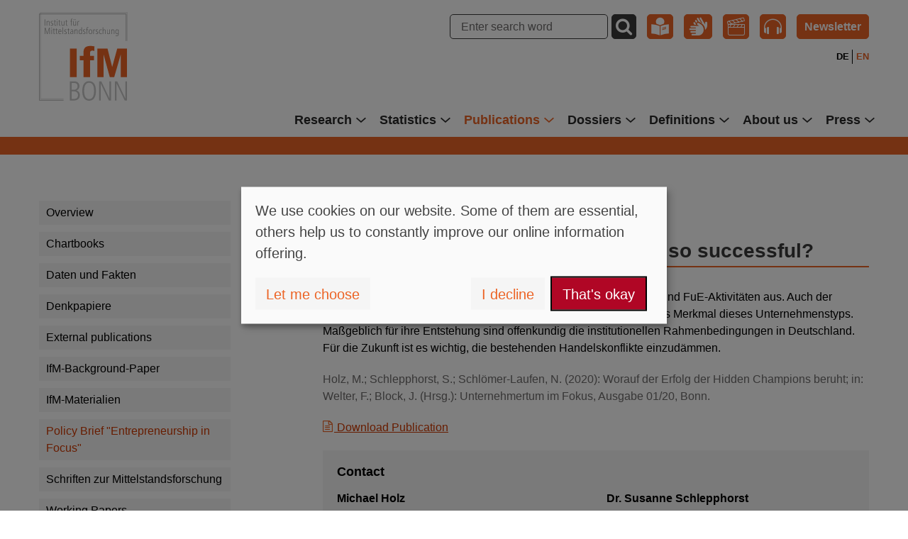

--- FILE ---
content_type: text/html; charset=utf-8
request_url: https://www.ifm-bonn.org/en/publications/policy-brief-entrepreneurship-in-focus/detail-view/what-makes-the-hidden-champions-so-successful
body_size: 11476
content:
<!DOCTYPE html>
<html lang="en">
<head>
    <meta charset="utf-8">

<!-- 
	Powered by Threeme Distribution

	This website is powered by TYPO3 - inspiring people to share!
	TYPO3 is a free open source Content Management Framework initially created by Kasper Skaarhoj and licensed under GNU/GPL.
	TYPO3 is copyright 1998-2026 of Kasper Skaarhoj. Extensions are copyright of their respective owners.
	Information and contribution at https://typo3.org/
-->

<link rel="icon" href="/_assets/5f867c1052c22691eb18e87986e51efb/Icons/Favicon/favicon.ico" type="image/vnd.microsoft.icon">
<title>What makes the Hidden Champions so successful? - Institut für Mittelstandsforschung Bonn</title>
<meta name="generator" content="TYPO3 CMS">
<meta name="description" content="Internationalisation and R&amp;D activities characterise Hidden Champions.">
<meta name="robots" content="noindex,nofollow">
<meta name="viewport" content="width=device-width, initial-scale=1.0, minimum-scale=1, maximum-scale=2">
<meta property="og:title" content="What makes the Hidden Champions so successful?">
<meta property="og:type" content="article">
<meta property="og:url" content="https://www.ifm-bonn.org/en/publications/policy-brief-entrepreneurship-in-focus/detail-view/what-makes-the-hidden-champions-so-successful">
<meta property="og:description" content="Internationalisation and R&amp;D activities characterise Hidden Champions.">
<meta name="twitter:title" content="What makes the Hidden Champions so successful?">
<meta name="twitter:card" content="summary">
<meta name="twitter:description" content="Internationalisation and R&amp;D activities characterise Hidden Champions.">
<meta property="article:published_time" content="2020-03-30">
<meta property="article:modified_time" content="2022-08-10">
<meta property="article:expiration_time" content="2028-01-19">

<link rel="stylesheet" href="/typo3temp/assets/compressed/merged-969c1d66f363fe30097bf83714f7461c-d9561ca389d364e0b5a90cdd9f4e7b13.css.1756797679.gz" media="all">
<link rel="stylesheet" href="/typo3temp/assets/compressed/merged-6dd36bbdfc42ccabb6d94806a6b300e1-da180f4eb500c26c8fe023ea22ff80ca.css.1762243551.gz" media="screen">
<link rel="stylesheet" href="/typo3temp/assets/compressed/merged-226d4d7c5c1a945e479a373e85284b57-288467ff52aed5e94f56b4e7ee242efd.css.1762243551.gz" media="print">






<link rel="alternate" type="application/rss+xml" title="RSS" href="https://www.ifm-bonn.org/rss.xml" /><link rel="apple-touch-icon" sizes="180x180" href="/_assets/5f867c1052c22691eb18e87986e51efb/Icons/Favicon/apple-touch-icon.png"/><link rel="apple-touch-icon" sizes="32x32" href="/_assets/5f867c1052c22691eb18e87986e51efb/Icons/Favicon/favicon-32x32.png"/><link rel="apple-touch-icon" sizes="16x16" href="/_assets/5f867c1052c22691eb18e87986e51efb/Icons/Favicon/favicon-16x16.png"/><link rel="mask-icon" href="/_assets/5f867c1052c22691eb18e87986e51efb/Icons/Favicon/safari-pinned-tab.svg"  color="#5bbad5" /><link rel="manifest" href="/fileadmin/templates/threeme/site.webmanifest"><script type="text/plain" data-name="matomo">
    var _paq = window._paq = window._paq || [];
    _paq.push(['setVisitorCookieTimeout', '2592000']);
    _paq.push(['trackPageView']);
    _paq.push(['enableLinkTracking']);
    (function() {
        var u="https://analytics.ifm-bonn.org/";
        _paq.push(['setTrackerUrl', u+'matomo.php']);
        _paq.push(['setSiteId', '1']);
        var d=document, g=d.createElement('script'), s=d.getElementsByTagName('script')[0];
        g.async=true; g.src=u+'matomo.js'; s.parentNode.insertBefore(g,s);
    })();
</script>
</head>
<body id="page-293"  class="page-layout-0 backend-layout-default  ">


<a href="#anchor-main-content" id="anchor-top" class="sr-only sr-only-focusable">Skip to main content</a>



<header>
    <div class="container">
        <nav class="navbar navbar-expand-lg d-block" aria-label="Main navigation">
            <div class="row">
                <div class="col-12 d-flex justify-content-between">
                    <a class="navbar-brand" title="Back to home" href="/en/">
                        <img src="/_assets/5f867c1052c22691eb18e87986e51efb/Images/Logo/IFM-Bonn.svg" width="125" height="125" alt="" />
                        <span class="sr-only">Institut für Mittelstandsforschung Bonn</span>
                    </a>
                    <div class="service d-none d-lg-block">
                        <div class="service-row">
                            


        
        <form class="form-inline" method="get" addQueryString="true" name="form_kesearch_searchfield" action="/en/search">
            <input type="hidden" name="id" value="126" />
            <input type="text" id="keSearchSword" class="form-control" name="tx_kesearch_pi1[sword]" placeholder="Enter search word" />
            <button class="btn btn-dark" type="submit" aria-label="Search">
                <i class="icon icon-search" aria-hidden="true" ></i>
            </button>
        </form>
    


                            

<ul class="nav"><li class="nav-item"><a href="/en/leichte-sprache" target="_top" title="Plain language" class="btn btn-primary"><i class="icon icon-accessibility" aria-hidden="true" ></i></a></li><li class="nav-item"><a href="/en/gebaerdensprache" target="_top" title="Accessibility" class="btn btn-primary"><i class="icon icon-accessibility-2 icon-flip-horizontal" aria-hidden="true" ></i></a></li><li class="nav-item"><a href="https://www.youtube.com/channel/UCfheStUsb3rrYv1CtYa-lLg" target="_blank" rel="noreferrer" title="YouTube" class="btn btn-primary"><i class="icon icon-youtube-o" aria-hidden="true" ></i></a></li><li class="nav-item"><a href="/en/podcasts-1" target="_top" title="Podcasts" class="btn btn-primary"><i class="icon icon-audio-o" aria-hidden="true" ></i></a></li><li class="nav-item"><a href="/en/newsletter/archive" target="_top" title="Newsletter" class="btn btn-primary btn-newsletter">
            Newsletter
        </a></li></ul>



                        </div>
                        <div class="service-row">
                            


    <nav aria-label="Language switch">
        <ul class="nav navbar-language navbar-right"><li class=" "><a href="/publikationen/policy-brief-unternehmertum-im-fokus/detailansicht/worauf-der-erfolg-der-hidden-champions-beruht" hreflang="de" title="Deutsche Version"><span>DE</span></a></li><li class="active "><a href="/en/publications/policy-brief-entrepreneurship-in-focus/detail-view/what-makes-the-hidden-champions-so-successful" hreflang="en" title="English version"><span>EN</span></a></li></ul>
    </nav>




                        </div>
                    </div>
                    <button class="navbar-toggler mb-auto" type="button" data-toggle="collapse" data-target="#navbarToggleContent" aria-controls="navbarToggleContent" aria-expanded="false" aria-label="Toggle navigation">
                        <span class="navbar-line"></span>
                        <span class="navbar-line"></span>
                        <span class="navbar-line"></span>
                    </button>
                </div>
            </div>
            <div class="navbar-collapse collapse" id="navbarToggleContent">
                


    <ul class="navbar-nav ml-auto d-none d-lg-flex"><li id="navbar55" class="nav-item dropdown first"><a class="nav-link dropdown-toggle"
                                       href="/en/research/overview"
                                       title="Research"
                                       target="_top"
                                       id="dropdownMenu-55"
                                       data-toggle="dropdown"
                                       aria-haspopup="true"
                                       aria-expanded="false">
                                       Research<i class="icon icon-accordion" aria-hidden="true"></i></a><ul class="dropdown-menu" aria-labelledby="dropdownMenu-55"><li id="nav-item-375"
                                            class="nav-item first"><a class="nav-link"
                                               href="/en/research/overview"
                                               title="Overview"
                                               target="_top">
                                               Overview
                                            </a></li><li id="nav-item-791"
                                            class="nav-item"><a class="nav-link"
                                               href="/en/research/data-pool-smes"
                                               title="Data pool &quot;SMEs&quot;"
                                               target="_top">
                                               Data pool &quot;SMEs&quot;
                                            </a></li><li id="nav-item-786"
                                            class="nav-item"><a class="nav-link"
                                               href="/en/research/framework-conditions-conducive-to-smes"
                                               title="Framework conditions conducive to SMEs"
                                               target="_top">
                                               Framework conditions conducive to SMEs
                                            </a></li><li id="nav-item-787"
                                            class="nav-item"><a class="nav-link"
                                               href="/en/research/smes-in-the-future"
                                               title="SMEs (in) the future"
                                               target="_top">
                                               SMEs (in) the future
                                            </a></li><li id="nav-item-788"
                                            class="nav-item"><a class="nav-link"
                                               href="/en/research/crisis-resistance-in-the-sme-sector"
                                               title="Crisis resistance in the SME sector"
                                               target="_top">
                                               Crisis resistance in the SME sector
                                            </a></li><li id="nav-item-460"
                                            class="nav-item"><a class="nav-link"
                                               href="/en/research/third-party-research"
                                               title="Third party research"
                                               target="_top">
                                               Third party research
                                            </a></li><li id="nav-item-663"
                                            class="nav-item last"><a class="nav-link"
                                               href="/en/about-us/data-of-the-ifm-bonn-1"
                                               title="Data of the IfM Bonn"
                                               target="_top">
                                               Data of the IfM Bonn
                                            </a></li></ul></li><li id="navbar58" class="nav-item dropdown"><a class="nav-link dropdown-toggle"
                                       href="/en/statistics/overview"
                                       title="Statistics"
                                       target="_top"
                                       id="dropdownMenu-58"
                                       data-toggle="dropdown"
                                       aria-haspopup="true"
                                       aria-expanded="false">
                                       Statistics<i class="icon icon-accordion" aria-hidden="true"></i></a><ul class="dropdown-menu" aria-labelledby="dropdownMenu-58"><li id="nav-item-373"
                                            class="nav-item first"><a class="nav-link"
                                               href="/en/statistics/overview"
                                               title="Overview"
                                               target="_top">
                                               Overview
                                            </a></li><li id="nav-item-809"
                                            class="nav-item"><a class="nav-link"
                                               href="/en/statistics/sme-development-barometer"
                                               title="SME Development Barometer"
                                               target="_top">
                                               SME Development Barometer
                                            </a></li><li id="nav-item-199"
                                            class="nav-item"><a class="nav-link"
                                               href="/en/statistics/overview-mittelstand"
                                               title="Overview - Mittelstand"
                                               target="_top">
                                               Overview - Mittelstand
                                            </a></li><li id="nav-item-77"
                                            class="nav-item"><a class="nav-link"
                                               href="/en/statistics/mittelstand-themes"
                                               title="Mittelstand - Themes"
                                               target="_top">
                                               Mittelstand - Themes
                                            </a></li><li id="nav-item-198"
                                            class="nav-item"><a class="nav-link"
                                               href="/en/statistics/self-employment-freelancers-in-the-liberal-professions/self-employment"
                                               title="Self-employment, freelancers in the liberal professions"
                                               target="_top">
                                               Self-employment, freelancers in the liberal professions
                                            </a></li><li id="nav-item-75"
                                            class="nav-item"><a class="nav-link"
                                               href="/en/statistics/start-up-and-closure-of-businesses"
                                               title="Start-up and closure of businesses"
                                               target="_top">
                                               Start-up and closure of businesses
                                            </a></li><li id="nav-item-78"
                                            class="nav-item last"><a class="nav-link"
                                               href="/en/statistics/business-transfers-and-succession"
                                               title="Business transfers and succession"
                                               target="_top">
                                               Business transfers and succession
                                            </a></li></ul></li><li id="navbar59" class="nav-item dropdown active"><a class="nav-link dropdown-toggle"
                                       href="/en/publications/overview"
                                       title="Publications"
                                       target="_top"
                                       id="dropdownMenu-59"
                                       data-toggle="dropdown"
                                       aria-haspopup="true"
                                       aria-expanded="false">
                                       Publications<i class="icon icon-accordion" aria-hidden="true"></i></a><ul class="dropdown-menu" aria-labelledby="dropdownMenu-59"><li id="nav-item-374"
                                            class="nav-item first"><a class="nav-link"
                                               href="/en/publications/overview"
                                               title="Overview"
                                               target="_top">
                                               Overview
                                            </a></li><li id="nav-item-513"
                                            class="nav-item"><a class="nav-link"
                                               href="/en/publications/chartbooks"
                                               title="Chartbooks"
                                               target="_top">
                                               Chartbooks
                                            </a></li><li id="nav-item-95"
                                            class="nav-item"><a class="nav-link"
                                               href="/en/publications/daten-und-fakten"
                                               title="Daten und Fakten"
                                               target="_top">
                                               Daten und Fakten
                                            </a></li><li id="nav-item-251"
                                            class="nav-item"><a class="nav-link"
                                               href="/en/publications/denkpapiere"
                                               title="Denkpapiere"
                                               target="_top">
                                               Denkpapiere
                                            </a></li><li id="nav-item-97"
                                            class="nav-item"><a class="nav-link"
                                               href="/en/publications/external-publications"
                                               title="External publications"
                                               target="_top">
                                               External publications
                                            </a></li><li id="nav-item-261"
                                            class="nav-item"><a class="nav-link"
                                               href="/en/publications/ifm-background-paper"
                                               title="IfM-Background-Paper"
                                               target="_top">
                                               IfM-Background-Paper
                                            </a></li><li id="nav-item-94"
                                            class="nav-item"><a class="nav-link"
                                               href="/en/publications/ifm-materialien"
                                               title="IfM-Materialien"
                                               target="_top">
                                               IfM-Materialien
                                            </a></li><li id="nav-item-292"
                                            class="nav-item"><a class="nav-link active"
                                               href="/en/publications/policy-brief-entrepreneurship-in-focus"
                                               title="Policy Brief &quot;Entrepreneurship in Focus&quot;"
                                               target="_top">
                                               Policy Brief &quot;Entrepreneurship in Focus&quot;
                                            </a></li><li id="nav-item-93"
                                            class="nav-item"><a class="nav-link"
                                               href="/en/publications/schriften-zur-mittelstandsforschung"
                                               title="Schriften zur Mittelstandsforschung"
                                               target="_top">
                                               Schriften zur Mittelstandsforschung
                                            </a></li><li id="nav-item-96"
                                            class="nav-item last"><a class="nav-link"
                                               href="/en/publications/working-papers"
                                               title="Working Papers"
                                               target="_top">
                                               Working Papers
                                            </a></li></ul></li><li id="navbar322" class="nav-item dropdown"><a class="nav-link dropdown-toggle"
                                       href="/en/dossiers"
                                       title="Dossiers"
                                       target="_top"
                                       id="dropdownMenu-322"
                                       data-toggle="dropdown"
                                       aria-haspopup="true"
                                       aria-expanded="false">
                                       Dossiers<i class="icon icon-accordion" aria-hidden="true"></i></a><ul class="dropdown-menu" aria-labelledby="dropdownMenu-322"><li id="nav-item-417"
                                            class="nav-item first"><a class="nav-link"
                                               href="/en/dossiers/overview"
                                               title="Overview"
                                               target="_top">
                                               Overview
                                            </a></li><li id="nav-item-827"
                                            class="nav-item"><a class="nav-link"
                                               href="/en/dossiers/geopolitical-challenges"
                                               title="Geopolitical challenges"
                                               target="_top">
                                               Geopolitical challenges
                                            </a></li><li id="nav-item-407"
                                            class="nav-item"><a class="nav-link"
                                               href="/en/dossiers/women-in-the-german-economy"
                                               title="Women in the German Economy"
                                               target="_top">
                                               Women in the German Economy
                                            </a></li><li id="nav-item-415"
                                            class="nav-item"><a class="nav-link"
                                               href="/en/dossiers/mittelstand-sme-policy"
                                               title="Mittelstand (SME) policy"
                                               target="_top">
                                               Mittelstand (SME) policy
                                            </a></li><li id="nav-item-413"
                                            class="nav-item"><a class="nav-link"
                                               href="/en/dossiers/mittelstand-and-the-european-union"
                                               title="Mittelstand and the European Union"
                                               target="_top">
                                               Mittelstand and the European Union
                                            </a></li><li id="nav-item-737"
                                            class="nav-item"><a class="nav-link"
                                               href="/en/dossiers/shortage-of-skilled-workers"
                                               title="Shortage of skilled workers"
                                               target="_top">
                                               Shortage of skilled workers
                                            </a></li><li id="nav-item-772"
                                            class="nav-item"><a class="nav-link"
                                               href="/en/dossiers/bureaucracy"
                                               title="Bureaucracy"
                                               target="_top">
                                               Bureaucracy
                                            </a></li><li id="nav-item-708"
                                            class="nav-item"><a class="nav-link"
                                               href="/en/dossiers/challenge-climate-change"
                                               title="Challenge climate change"
                                               target="_top">
                                               Challenge climate change
                                            </a></li><li id="nav-item-408"
                                            class="nav-item"><a class="nav-link"
                                               href="/en/dossiers/digitalisation"
                                               title="Digitalisation"
                                               target="_top">
                                               Digitalisation
                                            </a></li><li id="nav-item-412"
                                            class="nav-item"><a class="nav-link"
                                               href="/en/dossiers/business-succession-in-family-businesses"
                                               title="Business succession in family businesses"
                                               target="_top">
                                               Business succession in family businesses
                                            </a></li><li id="nav-item-414"
                                            class="nav-item"><a class="nav-link"
                                               href="/en/dossiers/innovation-activities"
                                               title="Innovation activities"
                                               target="_top">
                                               Innovation activities
                                            </a></li><li id="nav-item-411"
                                            class="nav-item"><a class="nav-link"
                                               href="/en/dossiers/business-start-ups"
                                               title="Business start-ups"
                                               target="_top">
                                               Business start-ups
                                            </a></li><li id="nav-item-706"
                                            class="nav-item last"><a class="nav-link"
                                               href="/en/dossiers/impact-of-the-ukraine-war"
                                               title="Impact of the Ukraine war"
                                               target="_top">
                                               Impact of the Ukraine war
                                            </a></li></ul></li><li id="navbar57" class="nav-item dropdown"><a class="nav-link dropdown-toggle"
                                       href="/en/definitions/overview"
                                       title="Definitions"
                                       target="_top"
                                       id="dropdownMenu-57"
                                       data-toggle="dropdown"
                                       aria-haspopup="true"
                                       aria-expanded="false">
                                       Definitions<i class="icon icon-accordion" aria-hidden="true"></i></a><ul class="dropdown-menu" aria-labelledby="dropdownMenu-57"><li id="nav-item-371"
                                            class="nav-item first"><a class="nav-link"
                                               href="/en/definitions/overview"
                                               title="Overview"
                                               target="_top">
                                               Overview
                                            </a></li><li id="nav-item-265"
                                            class="nav-item"><a class="nav-link"
                                               href="/en/definitions/mittelstand-definition-of-the-ifm-bonn"
                                               title="Mittelstand definition of the IfM Bonn"
                                               target="_top">
                                               Mittelstand definition of the IfM Bonn
                                            </a></li><li id="nav-item-67"
                                            class="nav-item"><a class="nav-link"
                                               href="/en/definitions/sme-definition-of-the-ifm-bonn"
                                               title="SME definition of the IfM Bonn"
                                               target="_top">
                                               SME definition of the IfM Bonn
                                            </a></li><li id="nav-item-68"
                                            class="nav-item"><a class="nav-link"
                                               href="/en/definitions/uebersetzen-nach-english-kmu-definition-der-eu-kommission"
                                               title="SME definition of the European Commission"
                                               target="_top">
                                               SME definition of the European Commission
                                            </a></li><li id="nav-item-818"
                                            class="nav-item"><a class="nav-link"
                                               href="/en/definitionen/small-mid-cap-definition"
                                               title="Small Mid-Cap-Definition"
                                               target="_top">
                                               Small Mid-Cap-Definition
                                            </a></li><li id="nav-item-69"
                                            class="nav-item last"><a class="nav-link"
                                               href="/en/definitions/family-business-definition-of-the-ifm-bonn"
                                               title="Family business definition of the IfM Bonn"
                                               target="_top">
                                               Family business definition of the IfM Bonn
                                            </a></li></ul></li><li id="navbar34" class="nav-item dropdown"><a class="nav-link dropdown-toggle"
                                       href="/en/about-us/about-us"
                                       title="About us"
                                       target="_top"
                                       id="dropdownMenu-34"
                                       data-toggle="dropdown"
                                       aria-haspopup="true"
                                       aria-expanded="false">
                                       About us<i class="icon icon-accordion" aria-hidden="true"></i></a><ul class="dropdown-menu" aria-labelledby="dropdownMenu-34"><li id="nav-item-352"
                                            class="nav-item first"><a class="nav-link"
                                               href="/en/about-us/about-us"
                                               title="About us"
                                               target="_top">
                                               About us
                                            </a></li><li id="nav-item-128"
                                            class="nav-item"><a class="nav-link"
                                               href="/en/about-us/statutes"
                                               title="Statutes"
                                               target="_top">
                                               Statutes
                                            </a></li><li id="nav-item-62"
                                            class="nav-item"><a class="nav-link"
                                               href="/en/about-us/uebersetzen-nach-english-gremien"
                                               title="Committees"
                                               target="_top">
                                               Committees
                                            </a></li><li id="nav-item-64"
                                            class="nav-item"><a class="nav-link"
                                               href="/en/about-us/management"
                                               title="Team"
                                               target="_top">
                                               Team
                                            </a></li><li id="nav-item-307"
                                            class="nav-item"><a class="nav-link"
                                               href="/en/research/ifm-research-fellow-network"
                                               title="IfM Research Fellow Network"
                                               target="_top">
                                               IfM Research Fellow Network
                                            </a></li><li id="nav-item-309"
                                            class="nav-item"><a class="nav-link"
                                               href="/en/research/guest-researcher"
                                               title="Guest researcher"
                                               target="_top">
                                               Guest researcher
                                            </a></li><li id="nav-item-286"
                                            class="nav-item"><a class="nav-link"
                                               href="/en/about-us/uebersetzen-nach-english-ifm-historie"
                                               title="IfM History"
                                               target="_top">
                                               IfM History
                                            </a></li><li id="nav-item-65"
                                            class="nav-item"><a class="nav-link"
                                               href="/en/about-us/annual-report"
                                               title="Annual report"
                                               target="_top">
                                               Annual report
                                            </a></li><li id="nav-item-66"
                                            class="nav-item"><a class="nav-link"
                                               href="/en/about-us/uebersetzen-nach-english-kontakt"
                                               title="Contact"
                                               target="_top">
                                               Contact
                                            </a></li><li id="nav-item-130"
                                            class="nav-item last"><a class="nav-link"
                                               href="/en/about-us/vacancies"
                                               title="Vacancies"
                                               target="_top">
                                               Vacancies
                                            </a></li></ul></li><li id="navbar53" class="nav-item dropdown last"><a class="nav-link dropdown-toggle"
                                       href="/en/press/overview"
                                       title="Press"
                                       target="_top"
                                       id="dropdownMenu-53"
                                       data-toggle="dropdown"
                                       aria-haspopup="true"
                                       aria-expanded="false">
                                       Press<i class="icon icon-accordion" aria-hidden="true"></i></a><ul class="dropdown-menu" aria-labelledby="dropdownMenu-53"><li id="nav-item-372"
                                            class="nav-item first"><a class="nav-link"
                                               href="/en/press/overview"
                                               title="Overview"
                                               target="_top">
                                               Overview
                                            </a></li><li id="nav-item-365"
                                            class="nav-item"><a class="nav-link"
                                               href="/en/press/press-releases"
                                               title="Press releases"
                                               target="_top">
                                               Press releases
                                            </a></li><li id="nav-item-816"
                                            class="nav-item"><a class="nav-link"
                                               href="/en/presse/kurzbefragungen"
                                               title="Kurzbefragungen"
                                               target="_top">
                                               Kurzbefragungen
                                            </a></li><li id="nav-item-723"
                                            class="nav-item"><a class="nav-link"
                                               href="/en/press/dashboards"
                                               title="Dashboards"
                                               target="_top">
                                               Dashboards
                                            </a></li><li id="nav-item-366"
                                            class="nav-item"><a class="nav-link"
                                               href="/en/press/ifm-position-papers-on-mittelstand-topics"
                                               title="IfM-Position papers on Mittelstand topics"
                                               target="_top">
                                               IfM-Position papers on Mittelstand topics
                                            </a></li><li id="nav-item-243"
                                            class="nav-item"><a class="nav-link"
                                               href="/en/press/ifm-flyer-on-mittelstand-enterprises"
                                               title="IfM flyer on Mittelstand enterprises"
                                               target="_top">
                                               IfM flyer on Mittelstand enterprises
                                            </a></li><li id="nav-item-367"
                                            class="nav-item"><a class="nav-link"
                                               href="/en/press/newsletter-archive"
                                               title="Newsletter Archive"
                                               target="_top">
                                               Newsletter Archive
                                            </a></li><li id="nav-item-369"
                                            class="nav-item last"><a class="nav-link"
                                               href="/en/about-us/uebersetzen-nach-english-ifm-historie"
                                               title="65 years IfM Bonn"
                                               target="_top">
                                               65 years IfM Bonn
                                            </a></li></ul></li></ul>




                

<div id="mobil-menu" class="d-lg-none">
    <div class="container d-flex flex-column justify-content-start">
        <div class="row row-lang">
            <div class="col">
                


    <nav aria-label="Language switch">
        <ul class="nav navbar-language navbar-right"><li class=" "><a href="/publikationen/policy-brief-unternehmertum-im-fokus/detailansicht/worauf-der-erfolg-der-hidden-champions-beruht" hreflang="de" title="Deutsche Version"><span>DE</span></a></li><li class="active "><a href="/en/publications/policy-brief-entrepreneurship-in-focus/detail-view/what-makes-the-hidden-champions-so-successful" hreflang="en" title="English version"><span>EN</span></a></li></ul>
    </nav>




            </div>
            <div class="col text-right">
                <button class="navbar-toggler navbar-toggler-close" type="button" data-toggle="collapse" data-target="#navbarToggleContent" aria-controls="navbarToggleContent" aria-expanded="false" aria-label="Toggle navigation">
                    <span class="navbar-line"></span>
                    <span class="navbar-line"></span>
                </button>
            </div>
        </div>
        <div class="row row-search">
            <div class="col">
                


        
        <form class="form-inline" method="get" addQueryString="true" name="form_kesearch_searchfield" action="/en/search">
            <input type="hidden" name="id" value="126" />
            <input type="text" id="keSearchSword-mobile" class="form-control" name="tx_kesearch_pi1[sword]" placeholder="Enter search word" />
            <button class="btn btn-dark" type="submit" aria-label="Search">
                <i class="icon icon-search" aria-hidden="true" ></i>
            </button>
        </form>
    


            </div>
        </div>
        <div class="row row-nav flex-grow-1">
            <div class="col">
                





    <nav class="nav-list-container">
        <ul class="nav flex-column accordion" id="nav-list-mobile-accordion"><li class="nav-item  first"><a class="nav-link collapsed"
                                           id="nav-list-mobile-link-55"
                                           data-toggle="collapse"
                                           aria-controls="nav-list-mobile-collapse-55"
                                           data-target="#nav-list-mobile-collapse-55"
                                           aria-expanded="true"
                                           href="/en/research/overview"
                                           title="Research"
                                           target="_top">
                                            Research <i class="icon icon-accordion" aria-hidden="true"></i></a><ul id="nav-list-mobile-collapse-55"
                                        class="nav-level-2 collapse"
                                        data-parent="#nav-list-mobile-accordion"
                                        aria-labelledby="nav-list-mobile-link-55"
                                    ><li class="nav-item first"><a class="nav-link"
                                                   href="/en/research/overview"
                                                   title="Overview"
                                                   target="_top">
                                                    Overview
                                                </a></li><li class="nav-item"><a class="nav-link"
                                                   href="/en/research/data-pool-smes"
                                                   title="Data pool &quot;SMEs&quot;"
                                                   target="_top">
                                                    Data pool &quot;SMEs&quot;
                                                </a></li><li class="nav-item"><a class="nav-link"
                                                   href="/en/research/framework-conditions-conducive-to-smes"
                                                   title="Framework conditions conducive to SMEs"
                                                   target="_top">
                                                    Framework conditions conducive to SMEs
                                                </a></li><li class="nav-item"><a class="nav-link"
                                                   href="/en/research/smes-in-the-future"
                                                   title="SMEs (in) the future"
                                                   target="_top">
                                                    SMEs (in) the future
                                                </a></li><li class="nav-item"><a class="nav-link"
                                                   href="/en/research/crisis-resistance-in-the-sme-sector"
                                                   title="Crisis resistance in the SME sector"
                                                   target="_top">
                                                    Crisis resistance in the SME sector
                                                </a></li><li class="nav-item"><a class="nav-link"
                                                   href="/en/research/third-party-research"
                                                   title="Third party research"
                                                   target="_top">
                                                    Third party research
                                                </a></li><li class="nav-item last"><a class="nav-link"
                                                   href="/en/about-us/data-of-the-ifm-bonn-1"
                                                   title="Data of the IfM Bonn"
                                                   target="_top">
                                                    Data of the IfM Bonn
                                                </a></li></ul></li><li class="nav-item "><a class="nav-link collapsed"
                                           id="nav-list-mobile-link-58"
                                           data-toggle="collapse"
                                           aria-controls="nav-list-mobile-collapse-58"
                                           data-target="#nav-list-mobile-collapse-58"
                                           aria-expanded="true"
                                           href="/en/statistics/overview"
                                           title="Statistics"
                                           target="_top">
                                            Statistics <i class="icon icon-accordion" aria-hidden="true"></i></a><ul id="nav-list-mobile-collapse-58"
                                        class="nav-level-2 collapse"
                                        data-parent="#nav-list-mobile-accordion"
                                        aria-labelledby="nav-list-mobile-link-58"
                                    ><li class="nav-item first"><a class="nav-link"
                                                   href="/en/statistics/overview"
                                                   title="Overview"
                                                   target="_top">
                                                    Overview
                                                </a></li><li class="nav-item"><a class="nav-link"
                                                   href="/en/statistics/sme-development-barometer"
                                                   title="SME Development Barometer"
                                                   target="_top">
                                                    SME Development Barometer
                                                </a></li><li class="nav-item"><a class="nav-link"
                                                   href="/en/statistics/overview-mittelstand"
                                                   title="Overview - Mittelstand"
                                                   target="_top">
                                                    Overview - Mittelstand
                                                </a><ul class="nav-level-3"><li class="nav-item first"><a class="nav-link"
                                                                   href="/en/statistics/overview-mittelstand/macro-economic-significance-of-smes/deutschland" title="Macro-economic significance of SMEs"
                                                                   target="_top">
                                                                    Macro-economic significance of SMEs
                                                                </a></li><li class="nav-item"><a class="nav-link"
                                                                   href="/en/statistics/overview-mittelstand/key-indicators-based-on-sme-definition-by-ifm-bonn/germany" title="Key indicators based on SME definition by the European Commission"
                                                                   target="_top">
                                                                    Key indicators based on SME definition by the European Commission
                                                                </a></li></ul></li><li class="nav-item"><a class="nav-link"
                                                   href="/en/statistics/mittelstand-themes"
                                                   title="Mittelstand - Themes"
                                                   target="_top">
                                                    Mittelstand - Themes
                                                </a><ul class="nav-level-3"><li class="nav-item first"><a class="nav-link"
                                                                   href="/en/statistics/mittelstand-themes/kmu-und-grossunternehmen" title="KMU und Großunternehmen"
                                                                   target="_top">
                                                                    KMU und Großunternehmen
                                                                </a></li><li class="nav-item"><a class="nav-link"
                                                                   href="/en/statistics/mittelstand-themes/umsaetze" title="Umsätze"
                                                                   target="_top">
                                                                    Umsätze
                                                                </a></li><li class="nav-item"><a class="nav-link"
                                                                   href="/en/statistics/mittelstand-themes/beschaeftigte" title="Beschäftigte"
                                                                   target="_top">
                                                                    Beschäftigte
                                                                </a></li><li class="nav-item"><a class="nav-link"
                                                                   href="/en/statistics/mittelstand-themes/auszubildende" title="Auszubildende"
                                                                   target="_top">
                                                                    Auszubildende
                                                                </a></li><li class="nav-item"><a class="nav-link"
                                                                   href="/en/statistics/mittelstand-themes/eigenkapitalquote" title="Eigenkapitalquote"
                                                                   target="_top">
                                                                    Eigenkapitalquote
                                                                </a></li><li class="nav-item"><a class="nav-link"
                                                                   href="/en/statistics/mittelstand-themes/forschung-und-entwicklung-fue" title="Forschung und Entwicklung (FuE)"
                                                                   target="_top">
                                                                    Forschung und Entwicklung (FuE)
                                                                </a></li><li class="nav-item"><a class="nav-link"
                                                                   href="/en/statistics/mittelstand-themes/innovationen" title="Innovationen"
                                                                   target="_top">
                                                                    Innovationen
                                                                </a></li><li class="nav-item"><a class="nav-link"
                                                                   href="/en/statistics/mittelstand-themes/auslandsaktivitaeten" title="Auslandsaktivitäten"
                                                                   target="_top">
                                                                    Auslandsaktivitäten
                                                                </a></li><li class="nav-item"><a class="nav-link"
                                                                   href="/en/statistics/mittelstand-themes/sme-in-the-eu-comparison" title="SME in the EU comparison"
                                                                   target="_top">
                                                                    SME in the EU comparison
                                                                </a></li><li class="nav-item"><a class="nav-link"
                                                                   href="/en/statistics/mittelstand-themes/digitalization-of-smes-in-the-eu-comparison" title="Digitalization of SMEs in the EU Comparison"
                                                                   target="_top">
                                                                    Digitalization of SMEs in the EU Comparison
                                                                </a></li></ul></li><li class="nav-item"><a class="nav-link"
                                                   href="/en/statistics/self-employment-freelancers-in-the-liberal-professions/self-employment"
                                                   title="Self-employment, freelancers in the liberal professions"
                                                   target="_top">
                                                    Self-employment, freelancers in the liberal professions
                                                </a><ul class="nav-level-3"><li class="nav-item first"><a class="nav-link"
                                                                   href="/en/statistics/self-employment-freelancers-in-the-liberal-professions/self-employment" title="Self-employment"
                                                                   target="_top">
                                                                    Self-employment
                                                                </a></li><li class="nav-item"><a class="nav-link"
                                                                   href="/en/statistics/self-employment-freelancers-in-the-liberal-professions/freelancers" title="Freelancers"
                                                                   target="_top">
                                                                    Freelancers
                                                                </a></li></ul></li><li class="nav-item"><a class="nav-link"
                                                   href="/en/statistics/start-up-and-closure-of-businesses"
                                                   title="Start-up and closure of businesses"
                                                   target="_top">
                                                    Start-up and closure of businesses
                                                </a><ul class="nav-level-3"><li class="nav-item first"><a class="nav-link"
                                                                   href="/en/statistics/start-up-and-closure-of-businesses/existenzgruendungen-insgesamt" title="Existenzgründungen insgesamt"
                                                                   target="_top">
                                                                    Existenzgründungen insgesamt
                                                                </a></li><li class="nav-item"><a class="nav-link"
                                                                   href="/en/statistics/start-up-and-closure-of-businesses/gewerbliche-existenzgruendungen-und-liquidationen" title="Gewerbliche Existenzgründungen und Liquidationen"
                                                                   target="_top">
                                                                    Gewerbliche Existenzgründungen und Liquidationen
                                                                </a></li><li class="nav-item"><a class="nav-link"
                                                                   href="/en/statistics/start-up-and-closure-of-businesses/existenzgruendungen-in-den-freien-berufen" title="Existenzgründungen in den Freien Berufen"
                                                                   target="_top">
                                                                    Existenzgründungen in den Freien Berufen
                                                                </a></li><li class="nav-item"><a class="nav-link"
                                                                   href="/en/statistiken/gruendungen-und-unternehmensschliessungen/nui-indikator/regionenranking" title="NUI-Indikator"
                                                                   target="_top">
                                                                    NUI-Indikator
                                                                </a></li><li class="nav-item"><a class="nav-link"
                                                                   href="/en/statistics/start-up-and-closure-of-businesses/unternehmensinsolvenzen" title="Unternehmensinsolvenzen"
                                                                   target="_top">
                                                                    Unternehmensinsolvenzen
                                                                </a></li><li class="nav-item"><a class="nav-link"
                                                                   href="/en/statistics/start-up-and-closure-of-businesses/ueberlebensrate-von-unternehmen" title="Überlebensrate von Unternehmen"
                                                                   target="_top">
                                                                    Überlebensrate von Unternehmen
                                                                </a></li></ul></li><li class="nav-item last"><a class="nav-link"
                                                   href="/en/statistics/business-transfers-and-succession"
                                                   title="Business transfers and succession"
                                                   target="_top">
                                                    Business transfers and succession
                                                </a><ul class="nav-level-3"><li class="nav-item first last"><a class="nav-link"
                                                                   href="/en/statistics/business-transfers-and-succession/business-transfers" title="Business transfers"
                                                                   target="_top">
                                                                    Business transfers
                                                                </a></li><li class="nav-item last"><a class="nav-link"
                                                                   href="/en/statistics/business-transfers-and-succession/business-succession" title="Business succession"
                                                                   target="_top">
                                                                    Business succession
                                                                </a></li></ul></li></ul></li><li class="nav-item "><a class="nav-link active"
                                           id="nav-list-mobile-link-59"
                                           data-toggle="collapse"
                                           aria-controls="nav-list-mobile-collapse-59"
                                           data-target="#nav-list-mobile-collapse-59"
                                           aria-expanded="true"
                                           href="/en/publications/overview"
                                           title="Publications"
                                           target="_top">
                                            Publications <i class="icon icon-accordion" aria-hidden="true"></i></a><ul id="nav-list-mobile-collapse-59"
                                        class="nav-level-2 collapse show"
                                        data-parent="#nav-list-mobile-accordion"
                                        aria-labelledby="nav-list-mobile-link-59"
                                    ><li class="nav-item first"><a class="nav-link"
                                                   href="/en/publications/overview"
                                                   title="Overview"
                                                   target="_top">
                                                    Overview
                                                </a></li><li class="nav-item"><a class="nav-link"
                                                   href="/en/publications/chartbooks"
                                                   title="Chartbooks"
                                                   target="_top">
                                                    Chartbooks
                                                </a></li><li class="nav-item"><a class="nav-link"
                                                   href="/en/publications/daten-und-fakten"
                                                   title="Daten und Fakten"
                                                   target="_top">
                                                    Daten und Fakten
                                                </a></li><li class="nav-item"><a class="nav-link"
                                                   href="/en/publications/denkpapiere"
                                                   title="Denkpapiere"
                                                   target="_top">
                                                    Denkpapiere
                                                </a></li><li class="nav-item"><a class="nav-link"
                                                   href="/en/publications/external-publications"
                                                   title="External publications"
                                                   target="_top">
                                                    External publications
                                                </a></li><li class="nav-item"><a class="nav-link"
                                                   href="/en/publications/ifm-background-paper"
                                                   title="IfM-Background-Paper"
                                                   target="_top">
                                                    IfM-Background-Paper
                                                </a></li><li class="nav-item"><a class="nav-link"
                                                   href="/en/publications/ifm-materialien"
                                                   title="IfM-Materialien"
                                                   target="_top">
                                                    IfM-Materialien
                                                </a></li><li class="nav-item"><a class="nav-link active"
                                                   href="/en/publications/policy-brief-entrepreneurship-in-focus"
                                                   title="Policy Brief &quot;Entrepreneurship in Focus&quot;"
                                                   target="_top">
                                                    Policy Brief &quot;Entrepreneurship in Focus&quot;
                                                </a></li><li class="nav-item"><a class="nav-link"
                                                   href="/en/publications/schriften-zur-mittelstandsforschung"
                                                   title="Schriften zur Mittelstandsforschung"
                                                   target="_top">
                                                    Schriften zur Mittelstandsforschung
                                                </a></li><li class="nav-item last"><a class="nav-link"
                                                   href="/en/publications/working-papers"
                                                   title="Working Papers"
                                                   target="_top">
                                                    Working Papers
                                                </a></li></ul></li><li class="nav-item "><a class="nav-link collapsed"
                                           id="nav-list-mobile-link-322"
                                           data-toggle="collapse"
                                           aria-controls="nav-list-mobile-collapse-322"
                                           data-target="#nav-list-mobile-collapse-322"
                                           aria-expanded="true"
                                           href="/en/dossiers"
                                           title="Dossiers"
                                           target="_top">
                                            Dossiers <i class="icon icon-accordion" aria-hidden="true"></i></a><ul id="nav-list-mobile-collapse-322"
                                        class="nav-level-2 collapse"
                                        data-parent="#nav-list-mobile-accordion"
                                        aria-labelledby="nav-list-mobile-link-322"
                                    ><li class="nav-item first"><a class="nav-link"
                                                   href="/en/dossiers/overview"
                                                   title="Overview"
                                                   target="_top">
                                                    Overview
                                                </a></li><li class="nav-item"><a class="nav-link"
                                                   href="/en/dossiers/geopolitical-challenges"
                                                   title="Geopolitical challenges"
                                                   target="_top">
                                                    Geopolitical challenges
                                                </a></li><li class="nav-item"><a class="nav-link"
                                                   href="/en/dossiers/women-in-the-german-economy"
                                                   title="Women in the German Economy"
                                                   target="_top">
                                                    Women in the German Economy
                                                </a></li><li class="nav-item"><a class="nav-link"
                                                   href="/en/dossiers/mittelstand-sme-policy"
                                                   title="Mittelstand (SME) policy"
                                                   target="_top">
                                                    Mittelstand (SME) policy
                                                </a></li><li class="nav-item"><a class="nav-link"
                                                   href="/en/dossiers/mittelstand-and-the-european-union"
                                                   title="Mittelstand and the European Union"
                                                   target="_top">
                                                    Mittelstand and the European Union
                                                </a></li><li class="nav-item"><a class="nav-link"
                                                   href="/en/dossiers/shortage-of-skilled-workers"
                                                   title="Shortage of skilled workers"
                                                   target="_top">
                                                    Shortage of skilled workers
                                                </a></li><li class="nav-item"><a class="nav-link"
                                                   href="/en/dossiers/bureaucracy"
                                                   title="Bureaucracy"
                                                   target="_top">
                                                    Bureaucracy
                                                </a></li><li class="nav-item"><a class="nav-link"
                                                   href="/en/dossiers/challenge-climate-change"
                                                   title="Challenge climate change"
                                                   target="_top">
                                                    Challenge climate change
                                                </a></li><li class="nav-item"><a class="nav-link"
                                                   href="/en/dossiers/digitalisation"
                                                   title="Digitalisation"
                                                   target="_top">
                                                    Digitalisation
                                                </a></li><li class="nav-item"><a class="nav-link"
                                                   href="/en/dossiers/business-succession-in-family-businesses"
                                                   title="Business succession in family businesses"
                                                   target="_top">
                                                    Business succession in family businesses
                                                </a></li><li class="nav-item"><a class="nav-link"
                                                   href="/en/dossiers/innovation-activities"
                                                   title="Innovation activities"
                                                   target="_top">
                                                    Innovation activities
                                                </a></li><li class="nav-item"><a class="nav-link"
                                                   href="/en/dossiers/business-start-ups"
                                                   title="Business start-ups"
                                                   target="_top">
                                                    Business start-ups
                                                </a></li><li class="nav-item last"><a class="nav-link"
                                                   href="/en/dossiers/impact-of-the-ukraine-war"
                                                   title="Impact of the Ukraine war"
                                                   target="_top">
                                                    Impact of the Ukraine war
                                                </a></li></ul></li><li class="nav-item "><a class="nav-link collapsed"
                                           id="nav-list-mobile-link-57"
                                           data-toggle="collapse"
                                           aria-controls="nav-list-mobile-collapse-57"
                                           data-target="#nav-list-mobile-collapse-57"
                                           aria-expanded="true"
                                           href="/en/definitions/overview"
                                           title="Definitions"
                                           target="_top">
                                            Definitions <i class="icon icon-accordion" aria-hidden="true"></i></a><ul id="nav-list-mobile-collapse-57"
                                        class="nav-level-2 collapse"
                                        data-parent="#nav-list-mobile-accordion"
                                        aria-labelledby="nav-list-mobile-link-57"
                                    ><li class="nav-item first"><a class="nav-link"
                                                   href="/en/definitions/overview"
                                                   title="Overview"
                                                   target="_top">
                                                    Overview
                                                </a></li><li class="nav-item"><a class="nav-link"
                                                   href="/en/definitions/mittelstand-definition-of-the-ifm-bonn"
                                                   title="Mittelstand definition of the IfM Bonn"
                                                   target="_top">
                                                    Mittelstand definition of the IfM Bonn
                                                </a></li><li class="nav-item"><a class="nav-link"
                                                   href="/en/definitions/sme-definition-of-the-ifm-bonn"
                                                   title="SME definition of the IfM Bonn"
                                                   target="_top">
                                                    SME definition of the IfM Bonn
                                                </a></li><li class="nav-item"><a class="nav-link"
                                                   href="/en/definitions/uebersetzen-nach-english-kmu-definition-der-eu-kommission"
                                                   title="SME definition of the European Commission"
                                                   target="_top">
                                                    SME definition of the European Commission
                                                </a></li><li class="nav-item"><a class="nav-link"
                                                   href="/en/definitionen/small-mid-cap-definition"
                                                   title="Small Mid-Cap-Definition"
                                                   target="_top">
                                                    Small Mid-Cap-Definition
                                                </a></li><li class="nav-item last"><a class="nav-link"
                                                   href="/en/definitions/family-business-definition-of-the-ifm-bonn"
                                                   title="Family business definition of the IfM Bonn"
                                                   target="_top">
                                                    Family business definition of the IfM Bonn
                                                </a></li></ul></li><li class="nav-item "><a class="nav-link collapsed"
                                           id="nav-list-mobile-link-34"
                                           data-toggle="collapse"
                                           aria-controls="nav-list-mobile-collapse-34"
                                           data-target="#nav-list-mobile-collapse-34"
                                           aria-expanded="true"
                                           href="/en/about-us/about-us"
                                           title="About us"
                                           target="_top">
                                            About us <i class="icon icon-accordion" aria-hidden="true"></i></a><ul id="nav-list-mobile-collapse-34"
                                        class="nav-level-2 collapse"
                                        data-parent="#nav-list-mobile-accordion"
                                        aria-labelledby="nav-list-mobile-link-34"
                                    ><li class="nav-item first"><a class="nav-link"
                                                   href="/en/about-us/about-us"
                                                   title="About us"
                                                   target="_top">
                                                    About us
                                                </a></li><li class="nav-item"><a class="nav-link"
                                                   href="/en/about-us/statutes"
                                                   title="Statutes"
                                                   target="_top">
                                                    Statutes
                                                </a></li><li class="nav-item"><a class="nav-link"
                                                   href="/en/about-us/uebersetzen-nach-english-gremien"
                                                   title="Committees"
                                                   target="_top">
                                                    Committees
                                                </a></li><li class="nav-item"><a class="nav-link"
                                                   href="/en/about-us/management"
                                                   title="Team"
                                                   target="_top">
                                                    Team
                                                </a><ul class="nav-level-3"><li class="nav-item first"><a class="nav-link"
                                                                   href="/en/about-us/management" title="Management"
                                                                   target="_top">
                                                                    Management
                                                                </a></li><li class="nav-item"><a class="nav-link"
                                                                   href="/en/about-us/public-relations" title="Public Relations"
                                                                   target="_top">
                                                                    Public Relations
                                                                </a></li><li class="nav-item"><a class="nav-link"
                                                                   href="/en/about-us/researchers" title="Researchers"
                                                                   target="_top">
                                                                    Researchers
                                                                </a></li><li class="nav-item"><a class="nav-link"
                                                                   href="/en/about-us/non-scientific-employees" title="Non-scientific employees"
                                                                   target="_top">
                                                                    Non-scientific employees
                                                                </a></li><li class="nav-item"><a class="nav-link"
                                                                   href="/en/about-us/student-assistants" title="Student assistants"
                                                                   target="_top">
                                                                    Student assistants
                                                                </a></li></ul></li><li class="nav-item"><a class="nav-link"
                                                   href="/en/research/ifm-research-fellow-network"
                                                   title="IfM Research Fellow Network"
                                                   target="_top">
                                                    IfM Research Fellow Network
                                                </a></li><li class="nav-item"><a class="nav-link"
                                                   href="/en/research/guest-researcher"
                                                   title="Guest researcher"
                                                   target="_top">
                                                    Guest researcher
                                                </a></li><li class="nav-item"><a class="nav-link"
                                                   href="/en/about-us/uebersetzen-nach-english-ifm-historie"
                                                   title="IfM History"
                                                   target="_top">
                                                    IfM History
                                                </a></li><li class="nav-item"><a class="nav-link"
                                                   href="/en/about-us/annual-report"
                                                   title="Annual report"
                                                   target="_top">
                                                    Annual report
                                                </a></li><li class="nav-item"><a class="nav-link"
                                                   href="/en/about-us/uebersetzen-nach-english-kontakt"
                                                   title="Contact"
                                                   target="_top">
                                                    Contact
                                                </a></li><li class="nav-item last"><a class="nav-link"
                                                   href="/en/about-us/vacancies"
                                                   title="Vacancies"
                                                   target="_top">
                                                    Vacancies
                                                </a></li></ul></li><li class="nav-item  last"><a class="nav-link collapsed"
                                           id="nav-list-mobile-link-53"
                                           data-toggle="collapse"
                                           aria-controls="nav-list-mobile-collapse-53"
                                           data-target="#nav-list-mobile-collapse-53"
                                           aria-expanded="true"
                                           href="/en/press/overview"
                                           title="Press"
                                           target="_top">
                                            Press <i class="icon icon-accordion" aria-hidden="true"></i></a><ul id="nav-list-mobile-collapse-53"
                                        class="nav-level-2 collapse"
                                        data-parent="#nav-list-mobile-accordion"
                                        aria-labelledby="nav-list-mobile-link-53"
                                    ><li class="nav-item first"><a class="nav-link"
                                                   href="/en/press/overview"
                                                   title="Overview"
                                                   target="_top">
                                                    Overview
                                                </a></li><li class="nav-item"><a class="nav-link"
                                                   href="/en/press/press-releases"
                                                   title="Press releases"
                                                   target="_top">
                                                    Press releases
                                                </a></li><li class="nav-item"><a class="nav-link"
                                                   href="/en/presse/kurzbefragungen"
                                                   title="Kurzbefragungen"
                                                   target="_top">
                                                    Kurzbefragungen
                                                </a></li><li class="nav-item"><a class="nav-link"
                                                   href="/en/press/dashboards"
                                                   title="Dashboards"
                                                   target="_top">
                                                    Dashboards
                                                </a></li><li class="nav-item"><a class="nav-link"
                                                   href="/en/press/ifm-position-papers-on-mittelstand-topics"
                                                   title="IfM-Position papers on Mittelstand topics"
                                                   target="_top">
                                                    IfM-Position papers on Mittelstand topics
                                                </a></li><li class="nav-item"><a class="nav-link"
                                                   href="/en/press/ifm-flyer-on-mittelstand-enterprises"
                                                   title="IfM flyer on Mittelstand enterprises"
                                                   target="_top">
                                                    IfM flyer on Mittelstand enterprises
                                                </a></li><li class="nav-item"><a class="nav-link"
                                                   href="/en/press/newsletter-archive"
                                                   title="Newsletter Archive"
                                                   target="_top">
                                                    Newsletter Archive
                                                </a></li><li class="nav-item last"><a class="nav-link"
                                                   href="/en/about-us/uebersetzen-nach-english-ifm-historie"
                                                   title="65 years IfM Bonn"
                                                   target="_top">
                                                    65 years IfM Bonn
                                                </a></li></ul></li></ul>
    </nav>



            </div>
        </div>
        <div class="row row-service mt-auto">
            <div class="col">
                

<ul class="nav"><li class="nav-item"><a href="/en/leichte-sprache" target="_top" title="Plain language" class="btn btn-primary"><i class="icon icon-accessibility" aria-hidden="true" ></i></a></li><li class="nav-item"><a href="/en/gebaerdensprache" target="_top" title="Accessibility" class="btn btn-primary"><i class="icon icon-accessibility-2 icon-flip-horizontal" aria-hidden="true" ></i></a></li><li class="nav-item"><a href="https://www.youtube.com/channel/UCfheStUsb3rrYv1CtYa-lLg" target="_blank" rel="noreferrer" title="YouTube" class="btn btn-primary"><i class="icon icon-youtube-o" aria-hidden="true" ></i></a></li><li class="nav-item"><a href="/en/podcasts-1" target="_top" title="Podcasts" class="btn btn-primary"><i class="icon icon-audio-o" aria-hidden="true" ></i></a></li><li class="nav-item"><a href="/en/newsletter/archive" target="_top" title="Newsletter" class="btn btn-primary btn-newsletter">
            Newsletter
        </a></li></ul>



            </div>
        </div>

    </div>
    <div class="copyright">
        <div class="container-fluid">
            <div class="row">
                <div class="col">
                    Copyright © 2026 IfM Bonn
                </div>
            </div>
        </div>
    </div>
</div>



            </div>
        </nav>
    </div>
</header>




    <div class="main-stage" role="region" aria-label="Stage">
        <!--TYPO3SEARCH_begin-->
        
        <!--TYPO3SEARCH_end-->
    </div>
    <div class="container">
        <div class="row">
            <aside class="col-12 col-md-4 order-2 order-lg-0 col-lg-4 col-xl-3">
                


    <nav class="nav-list-container d-none d-lg-block">
        <ul class="nav flex-column accordion" id="nav-list-accordion"><li class="nav-item  first"><a class="nav-link"
                                   href="/en/publications/overview"
                                   title="Overview"
                                   target="_top">
                                    Overview
                                </a></li><li class="nav-item "><a class="nav-link"
                                   href="/en/publications/chartbooks"
                                   title="Chartbooks"
                                   target="_top">
                                    Chartbooks
                                </a></li><li class="nav-item "><a class="nav-link"
                                   href="/en/publications/daten-und-fakten"
                                   title="Daten und Fakten"
                                   target="_top">
                                    Daten und Fakten
                                </a></li><li class="nav-item "><a class="nav-link"
                                   href="/en/publications/denkpapiere"
                                   title="Denkpapiere"
                                   target="_top">
                                    Denkpapiere
                                </a></li><li class="nav-item "><a class="nav-link"
                                   href="/en/publications/external-publications"
                                   title="External publications"
                                   target="_top">
                                    External publications
                                </a></li><li class="nav-item "><a class="nav-link"
                                   href="/en/publications/ifm-background-paper"
                                   title="IfM-Background-Paper"
                                   target="_top">
                                    IfM-Background-Paper
                                </a></li><li class="nav-item "><a class="nav-link"
                                   href="/en/publications/ifm-materialien"
                                   title="IfM-Materialien"
                                   target="_top">
                                    IfM-Materialien
                                </a></li><li class="nav-item "><a class="nav-link active"
                                   href="/en/publications/policy-brief-entrepreneurship-in-focus"
                                   title="Policy Brief &quot;Entrepreneurship in Focus&quot;"
                                   target="_top">
                                    Policy Brief &quot;Entrepreneurship in Focus&quot;
                                </a></li><li class="nav-item "><a class="nav-link"
                                   href="/en/publications/schriften-zur-mittelstandsforschung"
                                   title="Schriften zur Mittelstandsforschung"
                                   target="_top">
                                    Schriften zur Mittelstandsforschung
                                </a></li><li class="nav-item  last"><a class="nav-link"
                                   href="/en/publications/working-papers"
                                   title="Working Papers"
                                   target="_top">
                                    Working Papers
                                </a></li></ul>
    </nav>






                
            </aside>
            <main id="anchor-main-content" class="col-12 col-md-8 col-lg-8 col-xl-8 offset-xl-1">
                <!--TYPO3SEARCH_begin-->
                
                





                


        <div id="c1394"
             class="frame frame-class-default frame-type-news_newsdetail frame-layout-0">
            
                <a id="c2597"></a>
            
            
                



            
            
                



            
            

    
    



<div class="news news-single">
	<div class="article" itemscope="itemscope" itemtype="http://schema.org/Article">
		
    
        

<div class="news__detailbox news__detailbox--publication">
    

    <h1>
        <span class="news-additional-header">
            
                

<span class="news-category">
    Policy Brief &quot;Entrepreneurship in Focus&quot;
</span>



            
            <span class="news-date">
                <time class="sr-only" itemprop="datePublished" datetime="2020-03-30">
                    30.03.2020
                </time>
                | 2020
            </span>
        </span>
        <span itemprop="headline">What makes the Hidden Champions so successful?</span>
    </h1>

    <div class="news-text-wrap" itemprop="articleBody">
        
            
                    <p>Hidden Champions zeichnen sich durch ihre Internationalisierungs-und FuE-Aktivitäten aus. Auch der unternehmerische Wille, Marktanteile zu maximieren, ist ein zentrales Merkmal dieses Unternehmenstyps. Maßgeblich für ihre Entstehung sind offenkundig die institutionellen Rahmenbedingungen in Deutschland. Für die Zukunft ist es wichtig, die bestehenden Handelskonflikte einzudämmen.</p>
                
        
    </div>

    
    
        <div class="text-gray-700" itemprop="description">
            <p>Holz, M.; Schlepphorst, S.; Schlömer-Laufen, N. (2020): Worauf der Erfolg der Hidden Champions beruht; in: Welter, F.; Block, J. (Hrsg.): Unternehmertum im Fokus, Ausgabe 01/20, Bonn.</p>
        </div>
    

    
    

    
        <ul class="list-inline">
            

            
                    <li>
                        
                            <a href="/fileadmin/data/redaktion/publikationen/policy_brief/dokumente/policybrief_01_2020.pdf" class="download" target="_blank">
                                <i class="icon icon-download" aria-hidden="true"></i> Download Publication
                            </a>
                        
                    </li>
                
        </ul>
    

    
    

    
    


    <div class="row">
        <div class="col-12">
            <div class="contact contact__box bg-light">
                <h3>
                    Contact
                </h3>

                <div class="d-flex row flex-wrap justify-content-between align-items-stretch">
                    

                        <div class="col-12 col-sm-6">
                            <address>
                                <strong> Michael Holz</strong><br>
                                Tel. +49 228 7299760<br>
                                <a href="mailto:holz@ifm-bonn.org" class="mail">holz@ifm-bonn.org</a>
                            </address>
                            <p>
                                <a class="internal-link" href="/en/about-us/team/profile/michael-holz">
                                    <i class="icon icon-internal-link" aria-hidden="true"></i> Profile of  Michael Holz
                                </a>
                            </p>
                        </div>

                        
                        
                            

                    

                        <div class="col-12 col-sm-6">
                            <address>
                                <strong>Dr. Susanne Schlepphorst</strong><br>
                                Tel. +49 228 7299766<br>
                                <a href="mailto:schlepphorst@ifm-bonn.org" class="mail">schlepphorst@ifm-bonn.org</a>
                            </address>
                            <p>
                                <a class="internal-link" href="/en/about-us/team/profile/susanne-schlepphorst">
                                    <i class="icon icon-internal-link" aria-hidden="true"></i> Profile of Dr. Susanne Schlepphorst
                                </a>
                            </p>
                        </div>

                        
                        
                                
                                        <div class="w-100"></div>
                                    
                            

                    

                        <div class="col-12 col-sm-6">
                            <address>
                                <strong> Nadine Schlömer-Laufen</strong><br>
                                Tel. +49 228 7299725<br>
                                <a href="mailto:schloemer@ifm-bonn.org" class="mail">schloemer@ifm-bonn.org</a>
                            </address>
                            <p>
                                <a class="internal-link" href="/en/about-us/team/profile/nadine-schloemer-laufen">
                                    <i class="icon icon-internal-link" aria-hidden="true"></i> Profile of  Nadine Schlömer-Laufen
                                </a>
                            </p>
                        </div>

                        
                        
                            

                    
                </div>
            </div>
        </div>
    </div>




</div>


    <p class="news-backlink-wrap">
        <a href="/en/publications/policy-brief-entrepreneurship-in-focus">
            <i class="icon icon-chevron-left" aria-hidden="true"></i> Back to list
        </a>
    </p>




    

	</div>
</div>




            
                





            
            
                



            
        </div>

        
    




                
                <!--TYPO3SEARCH_end-->
            </main>
        </div>
    </div>




<footer class="d-print-none">
    <div class="container">
        <div class="row">
            <div class="col text-right">
                

<a href="#anchor-top" class="btn btn-totop threeme-scroll" role="button" title="To top">
    <i class="icon icon-angle-up" aria-hidden="true"></i>
</a>



            </div>
        </div>
        <div class="row d-flex ">
            <div class="col-6 col-md-6 col-lg-6 foerderer">
                <div class="row align-items-sm-start">
                    <div class="col-12 col-lg-5 col-first">
                        


        <div id="c2026"
             class="frame frame-class-default frame-type-textmedia frame-layout-0">
            
                <a id="c2303"></a>
            
            
                



            
            

    


            

    <div class="ce-textpic ce-left ce-intext ce-nowrap">
        
            


    <div class="ce-gallery" data-ce-columns="1" data-ce-images="1">
        

        
            <div class="ce-row">
                
                    
                        <div class="ce-column">
                            


        

<figure class="image">
    
            
                    


<picture>
    
            
    
    <source
        srcset="/fileadmin/_processed_/8/9/csm_EN_Foerderlogo_IfM_2025_mitNRW_490cf93ca4.gif"
        media="(min-width: 1200px)">
    <source
        srcset="/fileadmin/_processed_/8/9/csm_EN_Foerderlogo_IfM_2025_mitNRW_490cf93ca4.gif"
        media="(min-width: 992px)">
    <source
        srcset="/fileadmin/_processed_/8/9/csm_EN_Foerderlogo_IfM_2025_mitNRW_490cf93ca4.gif"
        media="(min-width: 768px)">
    <source
        srcset="/fileadmin/_processed_/8/9/csm_EN_Foerderlogo_IfM_2025_mitNRW_490cf93ca4.gif"
        media="(min-width: 576px)">
    <source
        srcset="/fileadmin/_processed_/8/9/csm_EN_Foerderlogo_IfM_2025_mitNRW_490cf93ca4.gif">
    <img class="img-fluid img-fluid--custom" src="/fileadmin/_processed_/8/9/csm_EN_Foerderlogo_IfM_2025_mitNRW_1b70710eda.gif" width="151" height="186" loading="lazy" alt="" />

        
</picture>













                
        
    
</figure>



    



                        </div>
                    
                
            </div>
        

        
    </div>



        

        
                
                    
                        <div class="ce-bodytext">
                            



                        </div>
                    
                
            

        
    </div>


            
                





            
            
                



            
        </div>

        
    




                    </div>
                    <div class="col-12 col-lg-7 col-last">
                        
                    </div>
                </div>
            </div>
            <div class="col-6 col-md-5 offset-md-1 col-lg-4 offset-lg-2 col-xl-3 offset-xl-3 navigation">
                <div class="row">
                    <div class="col-12 col-lg-6 col-first">
                        


        <div id="c2027"
             class="frame frame-class-default frame-type-menu_pages frame-layout-0">
            
                <a id="c2302"></a>
            
            
                



            
            
                



            
            

    
        <ul class="nav flex-column">
            
                <li class="nav-item">
                    <a class="nav-link" href="/en/about-us/vacancies" target="_top" title="Career">
                        <span>Career</span>
                    </a>
                </li>
            
                <li class="nav-item">
                    <a class="nav-link" href="/en/about-us/uebersetzen-nach-english-kontakt" target="_top" title="Contact">
                        <span>Contact</span>
                    </a>
                </li>
            
                <li class="nav-item">
                    <a class="nav-link" href="/en/news" target="_top" title="News">
                        <span>News</span>
                    </a>
                </li>
            
                <li class="nav-item">
                    <a class="nav-link" href="/en/links" target="_top" title="Links">
                        <span>Links</span>
                    </a>
                </li>
            
        </ul>
    


            
                





            
            
                



            
        </div>

        
    




                    </div>
                    
                        <div class="col-12 col-lg-6 col-last">
                            


    <ul class="nav flex-column"><li class="nav-item"><a class="nav-link" href="/en/accessibility" title="Accessibility" target="_top">Accessibility</a></li><li class="nav-item"><a class="nav-link" href="/en/privacy" title="Privacy" target="_top">Privacy</a></li><li class="nav-item"><a class="nav-link" href="/en/imprint" title="Imprint" target="_top">Imprint</a></li></ul>




                        </div>
                    
                </div>
            </div>

        </div>
    </div>
</footer>
<div class="copyright" role="region" aria-label="copyright">
    <div class="container">
        <div class="row">
            <div class="col">
                <p>Copyright © 2026 IfM Bonn</p>
            </div>
        </div>
    </div>
</div>
<script src="/_assets/5f867c1052c22691eb18e87986e51efb/Vendor/jQuery/jquery-3.6.0.min.1756797652.js"></script>
<script src="/typo3temp/assets/compressed/klaro.config-06900ba97b9ea95860bfc9d9a1ceee89.js.1756797679.gz" defer="defer"></script>
<script src="/typo3temp/assets/compressed/merged-f5765bbdac0fe9487df5fd7626c4dd27-c7fc106893481a9c3c0839eba8a9d65c.js.1756797747.gz"></script>
<script src="/typo3temp/assets/compressed/klaro-8f97466c7556253793ed43c58a92443d.js.1756797679.gz" defer="defer"></script>


</body>
</html>